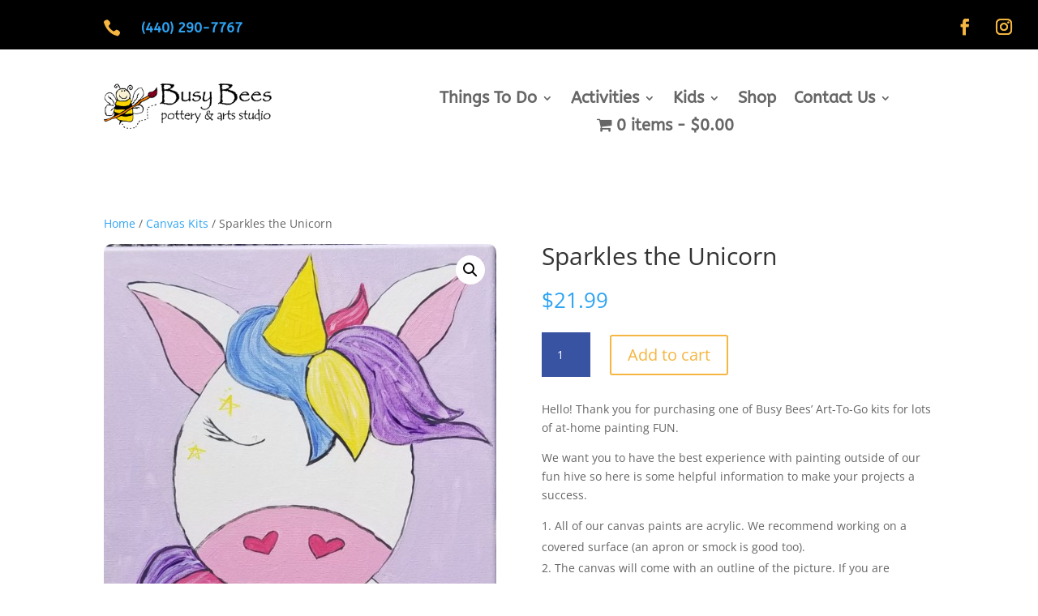

--- FILE ---
content_type: text/css
request_url: https://mentor.busybeesart.com/wp-content/et-cache/187767/et-core-unified-187767.min.css?ver=1759265359
body_size: 870
content:
.ten-columns .et_pb_module{width:10%;float:left}.nine-columns .et_pb_module{width:11.11%;float:left}.eight-columns .et_pb_module{width:12.5%;float:left}.seven-columns .et_pb_module{width:14.28%;float:left}.six-columns .et_pb_module{width:16.66%;float:left}.five-columns .et_pb_module{width:20%;float:left}#et-info{float:right!important}.nav li ul{width:300px}#top-menu li li a{width:275px}#main-header{box-shadow:none}@media (min-width:981px){#main-header.et-fixed-header{box-shadow:0 0 30px rgba(7,51,84,0.17)!important;-webkit-box-shadow:0 0 30px rgba(7,51,84,0.17)!important;-moz-box-shadow:0 0 30px rgba(7,51,84,0.17)!important}}.et_header_style_left .et-fixed-header #et-top-navigation nav>ul>li>a{padding-bottom:23px}#top-menu li{padding:0 10px!important}.et_header_style_left #et-top-navigation{padding-top:20px}.et_header_style_left .et-fixed-header #et-top-navigation{padding-top:10px}@-webkit-keyframes highlight-nav{0%{-webkit-transform:scale(1);transform:scale(1)}50%{-webkit-transform:scale(1.2);transform:scale(1.2)}100%{-webkit-transform:scale(1);transform:scale(1)}}@keyframes highlight-nav{0%{-webkit-transform:scale(1);transform:scale(1)}50%{-webkit-transform:scale(1.2);transform:scale(1.2)}100%{-webkit-transform:scale(1);transform:scale(1)}}@media (max-width:980px){.et_mobile_menu li{text-align:center}.et_mobile_menu li a{border-bottom:none}.et_mobile_menu li a:hover{background-color:transparent}.jointoday_button a{border-bottom:2px solid #000!important}}.gform_wrapper .top_label .gfield_label,.gform_wrapper .field_sublabel_below .ginput_complex.ginput_container label{}input[type=text],textarea{background:#eee;border:none;border-radius:0;color:#999!important;padding:15px!important}.gform_wrapper .gform_footer input.button{float:right;background:#f5b642;border:2px solid #000000;font-size:22px;color:#ffffff;padding:12px 23px;border-radius:5px;letter-spacing:2px;cursor:pointer}.gform_wrapper .gform_footer input.button:hover{background:#000000;border:2px solid transparent}.et_mobile_menu{border-top:3px solid #f5b642}@media only screen and (max-width:980px){#et-top-navigation span.mobile_menu_bar:before,#et-top-navigation span.mobile_menu_bar:after{color:#f5b642!important}}#main-content .container:before{background:none}@media (min-width:981px){#left-area{width:100%;padding:23px 0px 0px!important;float:none!important}}#sidebar{display:none}#et-info-email,#et-info-phone,.et-cart-info span{position:relative;padding-right:10px}single-tribe_events .tribe-events-event-meta{border-radius:6px;box-shadow:0px 3px 9px -3px #000000a6;padding:18px}.single-tribe_events #tribe-events-content .tribe-events-event-meta dd{float:none;line-height:1.5;list-style:none;margin:0 0 20px;padding:0}.tribe-events-single-section-title{font-size:25px!important;text-align:left;text-transform:uppercase}.tribe-events-event-image img{height:auto;max-width:100%;border-radius:10px;box-shadow:0px 3px 9px -3px #000000a6}.tribe-events-tickets .woocommerce{border-bottom:1px solid #dfdfdf;padding:30px}  .tribe-button,a.tribe-button,button.tribe-button,input.tribe-button{padding:15px 20px;font-size:20px;border-radius:100px}div.ten.columns{width:66%!important;float:left}div.five.columns{width:33%;float:left;padding:30px 0 0 30px}div#tribe-events{margin-top:60px}.woocommerce button{background-color:#ffffff!important;color:#f5b642!important}